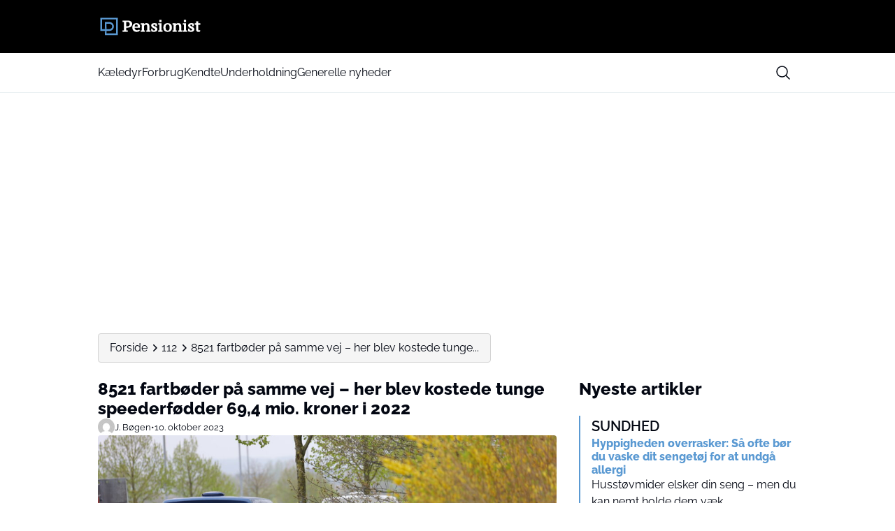

--- FILE ---
content_type: image/svg+xml
request_url: https://media.mgdk.dk/wp-content/uploads/sites/2/2025/06/Logo-Light-1.svg
body_size: 11157
content:
<svg width="500" height="90" viewBox="0 0 500 90" fill="none" xmlns="http://www.w3.org/2000/svg">
<path d="M12 3V65.5752H32.9592V86.1358H94.7509V3H12ZM86.5047 77.8895H41.2054V65.5752H55.3202C66.9062 65.5752 76.3206 56.147 76.3206 44.5748C76.3206 33.0025 66.8924 23.5744 55.3202 23.5744H32.9592V57.3289H20.2462V11.2462H86.5047V77.8895ZM41.2054 57.3289V31.8206H55.3202C62.357 31.8206 68.0744 37.538 68.0744 44.5748C68.0744 51.6115 62.357 57.3289 55.3202 57.3289H41.2054Z" fill="#5A99D2"/>
<path d="M41.2054 57.3289V46.6226H32.9592V57.3289H41.2054Z" fill="url(#paint0_linear_122_42)"/>
<path d="M32.9592 65.5752V76.2815H41.2054V65.5752H32.9592Z" fill="url(#paint1_linear_122_42)"/>
<path d="M156.185 19.7536C154.096 18.4755 151.677 17.5684 148.997 17.0324C144.105 16.0703 139.047 16.1253 133.604 16.5376C131.144 16.73 128.835 16.8262 126.719 16.8262H117.882V23.5881H124.41V63.0051H117.882V69.767H142.359V63.0051H135.185V50.4159C135.721 50.4571 136.284 50.4846 136.875 50.5121C137.535 50.5396 138.167 50.5533 138.758 50.5533H140.05C142.964 50.5533 145.836 50.2235 148.571 49.5912C151.361 48.9453 153.863 47.9145 156.02 46.5401C158.219 45.1383 160.02 43.3104 161.367 41.1114C162.741 38.8711 163.428 36.1774 163.428 33.1125C163.428 30.0477 162.741 27.1615 161.394 24.9762C160.061 22.8185 158.316 21.0593 156.172 19.7536H156.185ZM139.336 23.0246C143.266 23.0246 146.372 23.8767 148.585 25.5397C150.702 27.1477 151.732 29.6216 151.732 33.1263C151.732 35.0641 151.416 36.7271 150.784 38.0603C150.166 39.3797 149.313 40.4654 148.255 41.29C147.156 42.1284 145.864 42.7606 144.393 43.1729C142.868 43.5852 141.218 43.8051 139.487 43.8051H138.236C137.728 43.8051 137.205 43.7777 136.669 43.7364C136.147 43.6952 135.666 43.6677 135.212 43.6402V23.2445C135.542 23.2033 135.886 23.1621 136.243 23.1346C137.054 23.0659 138.112 23.0384 139.363 23.0384L139.336 23.0246Z" fill="white"/>
<path d="M195.369 32.0268C193.788 30.8173 191.96 29.9377 189.94 29.4154C187.988 28.9069 185.968 28.6595 183.948 28.6595C177.777 28.6595 172.898 30.4737 169.421 34.0608C165.957 37.6342 164.212 42.8706 164.212 49.605C164.212 52.7111 164.665 55.5698 165.545 58.1261C166.452 60.7236 167.799 62.9639 169.558 64.7918C171.317 66.6197 173.544 68.0628 176.141 69.0661C178.711 70.0556 181.708 70.5504 185.02 70.5504C188.332 70.5504 191.095 69.9869 193.541 68.8874C196.042 67.7604 198.008 66.1936 199.396 64.2283L199.959 63.4312L196.565 58.7033L195.424 59.6654C194.585 60.3801 193.403 61.026 191.947 61.5895C190.49 62.153 188.896 62.4279 187.191 62.4279C185.061 62.4279 183.219 62.1118 181.708 61.4933C180.223 60.8886 178.959 60.0227 177.969 58.937C176.98 57.8512 176.224 56.5181 175.729 54.9925C175.344 53.7968 175.097 52.4774 175.014 51.0481H199.904L200.124 49.9348C200.317 48.904 200.468 47.9008 200.578 46.9524C200.674 46.0041 200.729 45.0833 200.729 44.2312C200.729 41.3587 200.234 38.8849 199.258 36.892C198.282 34.8855 196.963 33.2499 195.369 32.0268ZM183.549 34.7755C185.721 34.7755 187.274 35.4902 188.277 36.9745C189.39 38.5963 189.94 40.8777 189.94 43.7364C189.94 44.0937 189.94 44.4923 189.913 44.9184C189.913 44.9184 189.913 44.9321 189.913 44.9459H175.303C175.468 43.2554 175.729 41.7848 176.073 40.5754C176.499 39.1185 177.062 37.9366 177.763 37.0844C178.423 36.2598 179.192 35.6963 180.1 35.3527C181.062 34.9817 182.216 34.803 183.535 34.803L183.549 34.7755Z" fill="white"/>
<path d="M245.698 45.6743C245.698 42.4445 245.382 39.737 244.75 37.6067C244.09 35.4077 243.114 33.6073 241.85 32.2467C240.558 30.8723 238.923 29.9102 237.012 29.388C235.226 28.9069 233.178 28.6595 230.91 28.6595C227.612 28.6595 224.739 29.5529 222.375 31.2983C221.372 32.0405 220.451 32.8789 219.654 33.786V29.3742H204.069V35.7101H209.374V63.4449H204.069V69.7808H224.382V63.4449H219.654V42.953C219.943 42.1009 220.355 41.2763 220.891 40.4929C221.454 39.6545 222.142 38.9124 222.911 38.2802C223.681 37.6617 224.56 37.1532 225.55 36.7683C226.512 36.3973 227.584 36.2186 228.752 36.2186C231.295 36.2186 232.958 37.0157 233.851 38.6512C234.882 40.5479 235.404 43.2829 235.404 46.815V63.4449H230.676V69.7808H250.99V63.4449H245.685V45.6743H245.698Z" fill="white"/>
<path d="M278.106 48.7529C276.622 47.6946 274.986 46.7188 273.241 45.8667C271.605 45.0696 270.066 44.2587 268.664 43.4615C267.331 42.6919 266.218 41.8673 265.352 41.0152C264.665 40.328 264.321 39.5583 264.321 38.665C264.321 37.7716 264.692 37.0707 265.475 36.4522C266.341 35.7788 267.784 35.4352 269.763 35.4352C270.519 35.4352 271.22 35.4764 271.88 35.5589C272.389 35.6276 272.883 35.7101 273.337 35.7925L274.051 36.6172V43.0355H281.391V30.9822L280.442 30.6661C279.563 30.3775 278.711 30.1026 277.872 29.869C277.006 29.6216 276.086 29.4017 275.137 29.223C274.189 29.0444 273.131 28.9069 271.976 28.8107C270.835 28.7145 269.516 28.6595 268.032 28.6595C266.176 28.6595 264.39 28.9069 262.74 29.4017C261.064 29.8965 259.566 30.6112 258.329 31.5045C257.051 32.4253 256.02 33.5386 255.25 34.8167C254.453 36.1499 254.041 37.6617 254.041 39.2834C254.041 41.6061 254.604 43.6265 255.704 45.3032C256.748 46.8837 258.054 48.2856 259.621 49.4538C261.119 50.5808 262.754 51.5841 264.486 52.4499C266.121 53.2746 267.661 54.0992 269.076 54.9101C270.396 55.666 271.509 56.5043 272.375 57.3839C273.076 58.0986 273.419 58.882 273.419 59.7891C273.419 60.971 272.911 61.8369 271.825 62.5241C270.574 63.3212 268.911 63.7198 266.905 63.7198C265.668 63.7198 264.678 63.5961 263.964 63.3624C263.29 63.1425 262.699 62.8539 262.218 62.5103L261.242 61.507V55.3361H253.903V66.8533L254.522 67.2657C255.896 68.159 257.71 68.9149 260.06 69.5609C262.356 70.1931 264.747 70.5092 267.166 70.5092C269.337 70.5092 271.44 70.2343 273.406 69.712C275.398 69.176 277.158 68.3789 278.656 67.3756C280.181 66.3311 281.418 65.0392 282.311 63.5411C283.232 61.9881 283.7 60.2151 283.7 58.2498C283.7 56.1058 283.136 54.2091 282.009 52.6423C280.965 51.1855 279.659 49.8799 278.106 48.7804V48.7529Z" fill="white"/>
<path d="M303.284 29.3879H287.699V35.71H293.004V63.4449H287.699V69.7807H308.589V63.4449H303.284V29.3879Z" fill="white"/>
<path d="M347.965 34.4594C346.302 32.604 344.131 31.1609 341.533 30.1576C338.977 29.1681 335.912 28.6733 332.407 28.6733C329.397 28.6733 326.607 29.1406 324.106 30.0477C321.564 30.9685 319.378 32.3429 317.592 34.1296C315.805 35.9163 314.417 38.1427 313.441 40.754C312.479 43.3379 311.998 46.3202 311.998 49.6187C311.998 52.7111 312.41 55.556 313.207 58.0711C314.032 60.6412 315.31 62.8814 317.014 64.7231C318.719 66.5648 320.89 68.0078 323.46 69.0111C325.989 70.0007 328.999 70.5092 332.407 70.5092C335.458 70.5092 338.29 70.0419 340.791 69.1348C343.334 68.214 345.519 66.8396 347.306 65.0529C349.078 63.2663 350.467 61.0535 351.415 58.456C352.35 55.8996 352.817 52.931 352.817 49.6325C352.817 46.5539 352.418 43.6952 351.649 41.1664C350.851 38.5688 349.614 36.3148 347.952 34.4869L347.965 34.4594ZM342.042 49.6187C342.042 54.8963 341.203 58.7583 339.554 61.0948C337.987 63.3075 336.077 64.3795 333.699 64.3795C331.679 64.3795 329.975 64.0084 328.628 63.2937C327.267 62.5653 326.154 61.562 325.302 60.3251C324.422 59.0469 323.776 57.4939 323.391 55.721C322.979 53.8656 322.773 51.8177 322.773 49.6325C322.773 44.3137 323.625 40.4379 325.316 38.1015C326.924 35.875 329.04 34.803 331.761 34.803C333.617 34.803 335.197 35.1603 336.448 35.8475C337.726 36.5622 338.743 37.5243 339.554 38.7887C340.392 40.0943 341.025 41.6886 341.423 43.5028C341.836 45.3857 342.042 47.4472 342.042 49.6325V49.6187Z" fill="white"/>
<path d="M397.511 45.6743C397.511 42.4445 397.195 39.737 396.563 37.6067C395.903 35.4077 394.928 33.6073 393.663 32.2467C392.371 30.8723 390.736 29.9102 388.825 29.388C387.039 28.9069 384.991 28.6595 382.723 28.6595C379.425 28.6595 376.552 29.5529 374.188 31.2983C373.185 32.0405 372.264 32.8789 371.467 33.786V29.3742H355.882V35.7101H361.187V63.4449H355.882V69.7808H376.195V63.4449H371.467V42.953C371.756 42.1009 372.168 41.2763 372.704 40.4929C373.267 39.6545 373.955 38.9124 374.724 38.2802C375.494 37.6617 376.374 37.1532 377.363 36.7683C378.325 36.3973 379.397 36.2186 380.565 36.2186C383.108 36.2186 384.771 37.0157 385.664 38.6512C386.695 40.5479 387.217 43.2829 387.217 46.815V63.4449H382.489V69.7808H402.803V63.4449H397.498V45.6743H397.511Z" fill="white"/>
<path d="M420.243 29.3879H404.658V35.71H409.963V63.4449H404.658V69.7807H425.549V63.4449H420.243V29.3879Z" fill="white"/>
<path d="M454.232 48.7529C452.747 47.6946 451.112 46.7188 449.366 45.8667C447.731 45.0696 446.192 44.2587 444.79 43.4615C443.47 42.6919 442.357 41.881 441.477 41.0152C440.79 40.328 440.447 39.5583 440.447 38.665C440.447 37.7716 440.818 37.0707 441.601 36.4522C442.467 35.7788 443.91 35.4352 445.889 35.4352C446.631 35.4352 447.346 35.4764 448.006 35.5589C448.514 35.6276 449.009 35.7101 449.463 35.7925L450.177 36.6172V43.0355H457.516V30.9822L456.568 30.6661C455.688 30.3775 454.836 30.1026 453.998 29.869C453.132 29.6216 452.211 29.4017 451.263 29.223C450.315 29.0444 449.256 28.9069 448.102 28.8107C446.961 28.7145 445.642 28.6595 444.158 28.6595C442.302 28.6595 440.515 28.9069 438.866 29.4017C437.189 29.8965 435.705 30.6112 434.454 31.5045C433.176 32.4253 432.146 33.5386 431.376 34.8167C430.579 36.1499 430.166 37.6617 430.166 39.2834C430.166 41.6061 430.73 43.6265 431.829 45.3032C432.874 46.8837 434.18 48.2856 435.746 49.4538C437.244 50.5808 438.88 51.5841 440.612 52.4499C442.247 53.2746 443.786 54.0992 445.202 54.9101C446.521 55.666 447.635 56.5043 448.501 57.3839C449.201 58.0986 449.545 58.882 449.545 59.7891C449.545 60.971 449.037 61.8369 447.965 62.5241C446.714 63.3212 445.051 63.7198 443.044 63.7198C441.807 63.7198 440.818 63.5961 440.103 63.3624C439.43 63.1425 438.839 62.8539 438.358 62.5103L437.382 61.507V55.3361H430.043V66.8533L430.661 67.2657C432.049 68.159 433.85 68.9149 436.2 69.5609C438.495 70.1931 440.887 70.5092 443.305 70.5092C445.477 70.5092 447.58 70.2343 449.545 69.712C451.538 69.176 453.297 68.3789 454.795 67.3756C456.321 66.3311 457.558 65.0392 458.451 63.5411C459.372 62.0018 459.839 60.2151 459.839 58.2498C459.839 56.1058 459.276 54.2091 458.149 52.6423C457.104 51.1855 455.798 49.8799 454.245 48.7804L454.232 48.7529Z" fill="white"/>
<path d="M478.476 36.7134V56.2844C478.476 59.6929 478.984 61.2459 479.424 61.9468C479.74 62.4553 480.345 63.1563 481.98 63.1563C483.245 63.1563 484.33 62.9364 485.21 62.4966C486.117 62.0568 486.969 61.5758 487.753 61.0535V68.4339C487.464 68.5713 487.162 68.7225 486.846 68.8599C485.815 69.3272 484.66 69.712 483.41 70.0144C482.145 70.3305 480.812 70.4954 479.465 70.4954C475.906 70.4954 473.116 69.5334 471.15 67.623C469.199 65.7126 468.195 62.6203 468.195 58.4284V36.7134H461.818V29.3742H468.195V20.4133H478.476V29.3742H488V36.7134H478.476Z" fill="white"/>
<path d="M420.243 13.2253H409.647V23.8218H420.243V13.2253Z" fill="white"/>
<path d="M303.436 13.2253H292.839V23.8218H303.436V13.2253Z" fill="white"/>
<defs>
<linearGradient id="paint0_linear_122_42" x1="37.0823" y1="46.6363" x2="37.0823" y2="57.3427" gradientUnits="userSpaceOnUse">
<stop stop-color="#5A99D2" stop-opacity="0.3"/>
<stop offset="1" stop-color="#3E6D96"/>
</linearGradient>
<linearGradient id="paint1_linear_122_42" x1="-62.8483" y1="76.2815" x2="-62.8483" y2="65.5614" gradientUnits="userSpaceOnUse">
<stop stop-color="#5A99D2" stop-opacity="0.3"/>
<stop offset="1" stop-color="#3E6D96"/>
</linearGradient>
</defs>
</svg>


--- FILE ---
content_type: image/svg+xml
request_url: https://media.mgdk.dk/wp-content/uploads/sites/2/2025/06/Logo-Dark-1.svg
body_size: 11166
content:
<svg width="500" height="90" viewBox="0 0 500 90" fill="none" xmlns="http://www.w3.org/2000/svg">
<path d="M12 3V65.5752H32.9592V86.1358H94.7509V3H12ZM86.5047 77.8895H41.2054V65.5752H55.3202C66.9062 65.5752 76.3206 56.147 76.3206 44.5748C76.3206 33.0025 66.8924 23.5744 55.3202 23.5744H32.9592V57.3289H20.2462V11.2462H86.5047V77.8895ZM41.2054 57.3289V31.8206H55.3202C62.357 31.8206 68.0744 37.538 68.0744 44.5748C68.0744 51.6115 62.357 57.3289 55.3202 57.3289H41.2054Z" fill="#5A99D2"/>
<path d="M41.2054 57.3289V46.6226H32.9592V57.3289H41.2054Z" fill="url(#paint0_linear_122_73)"/>
<path d="M32.9592 65.5752V76.2815H41.2054V65.5752H32.9592Z" fill="url(#paint1_linear_122_73)"/>
<path d="M156.185 19.7536C154.096 18.4754 151.677 17.5683 148.997 17.0323C144.105 16.0703 139.047 16.1253 133.604 16.5376C131.144 16.73 128.835 16.8262 126.719 16.8262H117.882V23.5881H124.41V63.0051H117.882V69.767H142.359V63.0051H135.185V50.4158C135.721 50.4571 136.284 50.4846 136.875 50.512C137.535 50.5395 138.167 50.5533 138.758 50.5533H140.05C142.964 50.5533 145.836 50.2234 148.571 49.5912C151.361 48.9453 153.863 47.9145 156.02 46.5401C158.219 45.1383 160.02 43.3103 161.367 41.1113C162.741 38.8711 163.428 36.1773 163.428 33.1125C163.428 30.0476 162.741 27.1615 161.394 24.9762C160.061 22.8184 158.316 21.0593 156.172 19.7536H156.185ZM139.336 23.0246C143.266 23.0246 146.372 23.8767 148.585 25.5397C150.702 27.1477 151.732 29.6216 151.732 33.1262C151.732 35.0641 151.416 36.7271 150.784 38.0602C150.166 39.3796 149.313 40.4654 148.255 41.29C147.156 42.1284 145.864 42.7606 144.393 43.1729C142.868 43.5852 141.218 43.8051 139.487 43.8051H138.236C137.728 43.8051 137.205 43.7776 136.669 43.7364C136.147 43.6952 135.666 43.6677 135.212 43.6402V23.2445C135.542 23.2033 135.886 23.162 136.243 23.1346C137.054 23.0658 138.112 23.0383 139.363 23.0383L139.336 23.0246Z" fill="#231F20"/>
<path d="M195.369 32.0267C193.788 30.8173 191.96 29.9377 189.94 29.4154C187.988 28.9069 185.968 28.6595 183.948 28.6595C177.777 28.6595 172.898 30.4737 169.421 34.0608C165.957 37.6342 164.212 42.8705 164.212 49.6049C164.212 52.711 164.665 55.5697 165.545 58.1261C166.452 60.7236 167.799 62.9638 169.558 64.7918C171.317 66.6197 173.544 68.0628 176.141 69.0661C178.711 70.0556 181.708 70.5504 185.02 70.5504C188.332 70.5504 191.095 69.9869 193.541 68.8874C196.042 67.7604 198.008 66.1936 199.396 64.2283L199.959 63.4311L196.565 58.7033L195.424 59.6653C194.585 60.38 193.403 61.026 191.947 61.5895C190.49 62.153 188.896 62.4278 187.191 62.4278C185.061 62.4278 183.219 62.1117 181.708 61.4933C180.223 60.8885 178.959 60.0227 177.969 58.9369C176.98 57.8512 176.224 56.518 175.729 54.9925C175.344 53.7968 175.097 52.4774 175.014 51.048H199.904L200.124 49.9348C200.317 48.904 200.468 47.9007 200.578 46.9524C200.674 46.0041 200.729 45.0833 200.729 44.2312C200.729 41.3587 200.234 38.8848 199.258 36.892C198.282 34.8854 196.963 33.2499 195.369 32.0267ZM183.549 34.7755C185.721 34.7755 187.274 35.4901 188.277 36.9745C189.39 38.5962 189.94 40.8777 189.94 43.7364C189.94 44.0937 189.94 44.4923 189.913 44.9183C189.913 44.9183 189.913 44.9321 189.913 44.9458H175.303C175.468 43.2553 175.729 41.7848 176.073 40.5753C176.499 39.1185 177.062 37.9365 177.763 37.0844C178.423 36.2598 179.192 35.6963 180.1 35.3527C181.062 34.9816 182.216 34.803 183.535 34.803L183.549 34.7755Z" fill="#231F20"/>
<path d="M245.698 45.6742C245.698 42.4445 245.382 39.737 244.75 37.6067C244.09 35.4077 243.114 33.6073 241.85 32.2466C240.558 30.8723 238.923 29.9102 237.012 29.3879C235.226 28.9069 233.178 28.6595 230.91 28.6595C227.612 28.6595 224.739 29.5529 222.375 31.2983C221.372 32.0405 220.451 32.8788 219.654 33.7859V29.3742H204.069V35.71H209.374V63.4449H204.069V69.7807H224.382V63.4449H219.654V42.953C219.943 42.1009 220.355 41.2763 220.891 40.4929C221.454 39.6545 222.142 38.9123 222.911 38.2801C223.681 37.6617 224.56 37.1531 225.55 36.7683C226.512 36.3972 227.584 36.2186 228.752 36.2186C231.295 36.2186 232.958 37.0157 233.851 38.6512C234.882 40.5478 235.404 43.2828 235.404 46.815V63.4449H230.676V69.7807H250.99V63.4449H245.685V45.6742H245.698Z" fill="#231F20"/>
<path d="M278.106 48.7528C276.622 47.6946 274.986 46.7188 273.241 45.8667C271.605 45.0695 270.066 44.2586 268.664 43.4615C267.331 42.6919 266.218 41.8672 265.352 41.0151C264.665 40.3279 264.321 39.5583 264.321 38.6649C264.321 37.7716 264.692 37.0707 265.475 36.4522C266.341 35.7788 267.784 35.4352 269.763 35.4352C270.519 35.4352 271.22 35.4764 271.88 35.5589C272.389 35.6276 272.883 35.71 273.337 35.7925L274.051 36.6171V43.0354H281.391V30.9822L280.442 30.6661C279.563 30.3775 278.711 30.1026 277.872 29.869C277.006 29.6216 276.086 29.4017 275.137 29.223C274.189 29.0443 273.131 28.9069 271.976 28.8107C270.835 28.7145 269.516 28.6595 268.032 28.6595C266.176 28.6595 264.39 28.9069 262.74 29.4017C261.064 29.8964 259.566 30.6111 258.329 31.5045C257.051 32.4253 256.02 33.5385 255.25 34.8167C254.453 36.1498 254.041 37.6617 254.041 39.2834C254.041 41.6061 254.604 43.6264 255.704 45.3032C256.748 46.8837 258.054 48.2855 259.621 49.4538C261.119 50.5808 262.754 51.584 264.486 52.4499C266.121 53.2745 267.661 54.0991 269.076 54.91C270.396 55.6659 271.509 56.5043 272.375 57.3839C273.076 58.0986 273.419 58.882 273.419 59.789C273.419 60.971 272.911 61.8369 271.825 62.524C270.574 63.3212 268.911 63.7198 266.905 63.7198C265.668 63.7198 264.678 63.5961 263.964 63.3624C263.29 63.1425 262.699 62.8539 262.218 62.5103L261.242 61.507V55.3361H253.903V66.8533L254.522 67.2656C255.896 68.159 257.71 68.9149 260.06 69.5608C262.356 70.193 264.747 70.5091 267.166 70.5091C269.337 70.5091 271.44 70.2343 273.406 69.712C275.398 69.176 277.158 68.3789 278.656 67.3756C280.181 66.3311 281.418 65.0391 282.311 63.5411C283.232 61.988 283.7 60.2151 283.7 58.2498C283.7 56.1057 283.136 54.2091 282.009 52.6423C280.965 51.1855 279.659 49.8798 278.106 48.7803V48.7528Z" fill="#231F20"/>
<path d="M303.284 29.3879H287.699V35.71H293.004V63.4449H287.699V69.7807H308.589V63.4449H303.284V29.3879Z" fill="#231F20"/>
<path d="M347.965 34.4594C346.302 32.604 344.131 31.1609 341.533 30.1576C338.977 29.1681 335.912 28.6733 332.407 28.6733C329.397 28.6733 326.607 29.1406 324.106 30.0477C321.564 30.9685 319.378 32.3429 317.592 34.1295C315.805 35.9162 314.417 38.1427 313.441 40.754C312.479 43.3378 311.998 46.3202 311.998 49.6187C311.998 52.711 312.41 55.556 313.207 58.0711C314.032 60.6412 315.31 62.8814 317.014 64.7231C318.719 66.5647 320.89 68.0078 323.46 69.0111C325.989 70.0007 328.999 70.5092 332.407 70.5092C335.458 70.5092 338.29 70.0419 340.791 69.1348C343.334 68.214 345.519 66.8396 347.306 65.0529C349.078 63.2662 350.467 61.0535 351.415 58.4559C352.35 55.8996 352.817 52.9309 352.817 49.6325C352.817 46.5539 352.418 43.6952 351.649 41.1663C350.851 38.5688 349.614 36.3148 347.952 34.4869L347.965 34.4594ZM342.042 49.6187C342.042 54.8963 341.203 58.7583 339.554 61.0947C337.987 63.3075 336.077 64.3795 333.699 64.3795C331.679 64.3795 329.975 64.0084 328.628 63.2937C327.267 62.5653 326.154 61.562 325.302 60.3251C324.422 59.0469 323.776 57.4939 323.391 55.7209C322.979 53.8655 322.773 51.8177 322.773 49.6325C322.773 44.3136 323.625 40.4379 325.316 38.1015C326.924 35.875 329.04 34.803 331.761 34.803C333.617 34.803 335.197 35.1603 336.448 35.8475C337.726 36.5622 338.743 37.5242 339.554 38.7887C340.392 40.0943 341.025 41.6886 341.423 43.5028C341.836 45.3856 342.042 47.4472 342.042 49.6325V49.6187Z" fill="#231F20"/>
<path d="M397.511 45.6742C397.511 42.4445 397.195 39.737 396.563 37.6067C395.903 35.4077 394.928 33.6073 393.663 32.2466C392.371 30.8723 390.736 29.9102 388.825 29.3879C387.039 28.9069 384.991 28.6595 382.723 28.6595C379.425 28.6595 376.552 29.5529 374.188 31.2983C373.185 32.0405 372.264 32.8788 371.467 33.7859V29.3742H355.882V35.71H361.187V63.4449H355.882V69.7807H376.195V63.4449H371.467V42.953C371.756 42.1009 372.168 41.2763 372.704 40.4929C373.267 39.6545 373.955 38.9123 374.724 38.2801C375.494 37.6617 376.374 37.1531 377.363 36.7683C378.325 36.3972 379.397 36.2186 380.565 36.2186C383.108 36.2186 384.771 37.0157 385.664 38.6512C386.695 40.5478 387.217 43.2828 387.217 46.815V63.4449H382.489V69.7807H402.803V63.4449H397.498V45.6742H397.511Z" fill="#231F20"/>
<path d="M420.243 29.3879H404.658V35.71H409.963V63.4449H404.658V69.7807H425.549V63.4449H420.243V29.3879Z" fill="#231F20"/>
<path d="M454.232 48.7528C452.747 47.6946 451.112 46.7188 449.366 45.8667C447.731 45.0695 446.192 44.2586 444.79 43.4615C443.47 42.6919 442.357 41.881 441.477 41.0151C440.79 40.3279 440.447 39.5583 440.447 38.6649C440.447 37.7716 440.818 37.0707 441.601 36.4522C442.467 35.7788 443.91 35.4352 445.889 35.4352C446.631 35.4352 447.346 35.4764 448.006 35.5589C448.514 35.6276 449.009 35.71 449.463 35.7925L450.177 36.6171V43.0354H457.516V30.9822L456.568 30.6661C455.688 30.3775 454.836 30.1026 453.998 29.869C453.132 29.6216 452.211 29.4017 451.263 29.223C450.315 29.0443 449.256 28.9069 448.102 28.8107C446.961 28.7145 445.642 28.6595 444.158 28.6595C442.302 28.6595 440.515 28.9069 438.866 29.4017C437.189 29.8964 435.705 30.6111 434.454 31.5045C433.176 32.4253 432.146 33.5385 431.376 34.8167C430.579 36.1498 430.166 37.6617 430.166 39.2834C430.166 41.6061 430.73 43.6264 431.829 45.3032C432.874 46.8837 434.18 48.2855 435.746 49.4538C437.244 50.5808 438.88 51.584 440.612 52.4499C442.247 53.2745 443.786 54.0991 445.202 54.91C446.521 55.6659 447.635 56.5043 448.501 57.3839C449.201 58.0986 449.545 58.882 449.545 59.789C449.545 60.971 449.037 61.8369 447.965 62.524C446.714 63.3212 445.051 63.7198 443.044 63.7198C441.807 63.7198 440.818 63.5961 440.103 63.3624C439.43 63.1425 438.839 62.8539 438.358 62.5103L437.382 61.507V55.3361H430.043V66.8533L430.661 67.2656C432.049 68.159 433.85 68.9149 436.2 69.5608C438.495 70.193 440.887 70.5091 443.305 70.5091C445.477 70.5091 447.58 70.2343 449.545 69.712C451.538 69.176 453.297 68.3789 454.795 67.3756C456.321 66.3311 457.558 65.0391 458.451 63.5411C459.372 62.0018 459.839 60.2151 459.839 58.2498C459.839 56.1057 459.276 54.2091 458.149 52.6423C457.104 51.1855 455.798 49.8798 454.245 48.7803L454.232 48.7528Z" fill="#231F20"/>
<path d="M478.476 36.7134V56.2844C478.476 59.6929 478.984 61.2459 479.424 61.9468C479.74 62.4553 480.345 63.1563 481.98 63.1563C483.245 63.1563 484.33 62.9364 485.21 62.4966C486.117 62.0568 486.969 61.5758 487.753 61.0535V68.4339C487.464 68.5713 487.162 68.7225 486.846 68.8599C485.815 69.3272 484.66 69.712 483.41 70.0144C482.145 70.3305 480.812 70.4954 479.465 70.4954C475.906 70.4954 473.116 69.5334 471.15 67.623C469.199 65.7126 468.195 62.6203 468.195 58.4284V36.7134H461.818V29.3742H468.195V20.4133H478.476V29.3742H488V36.7134H478.476Z" fill="#231F20"/>
<path d="M420.243 13.2253H409.647V23.8217H420.243V13.2253Z" fill="#231F20"/>
<path d="M303.436 13.2253H292.839V23.8217H303.436V13.2253Z" fill="#231F20"/>
<defs>
<linearGradient id="paint0_linear_122_73" x1="37.0823" y1="46.6363" x2="37.0823" y2="57.3427" gradientUnits="userSpaceOnUse">
<stop stop-color="#5A99D2" stop-opacity="0.3"/>
<stop offset="1" stop-color="#3E6D96"/>
</linearGradient>
<linearGradient id="paint1_linear_122_73" x1="-62.8483" y1="76.2815" x2="-62.8483" y2="65.5614" gradientUnits="userSpaceOnUse">
<stop stop-color="#5A99D2" stop-opacity="0.3"/>
<stop offset="1" stop-color="#3E6D96"/>
</linearGradient>
</defs>
</svg>
